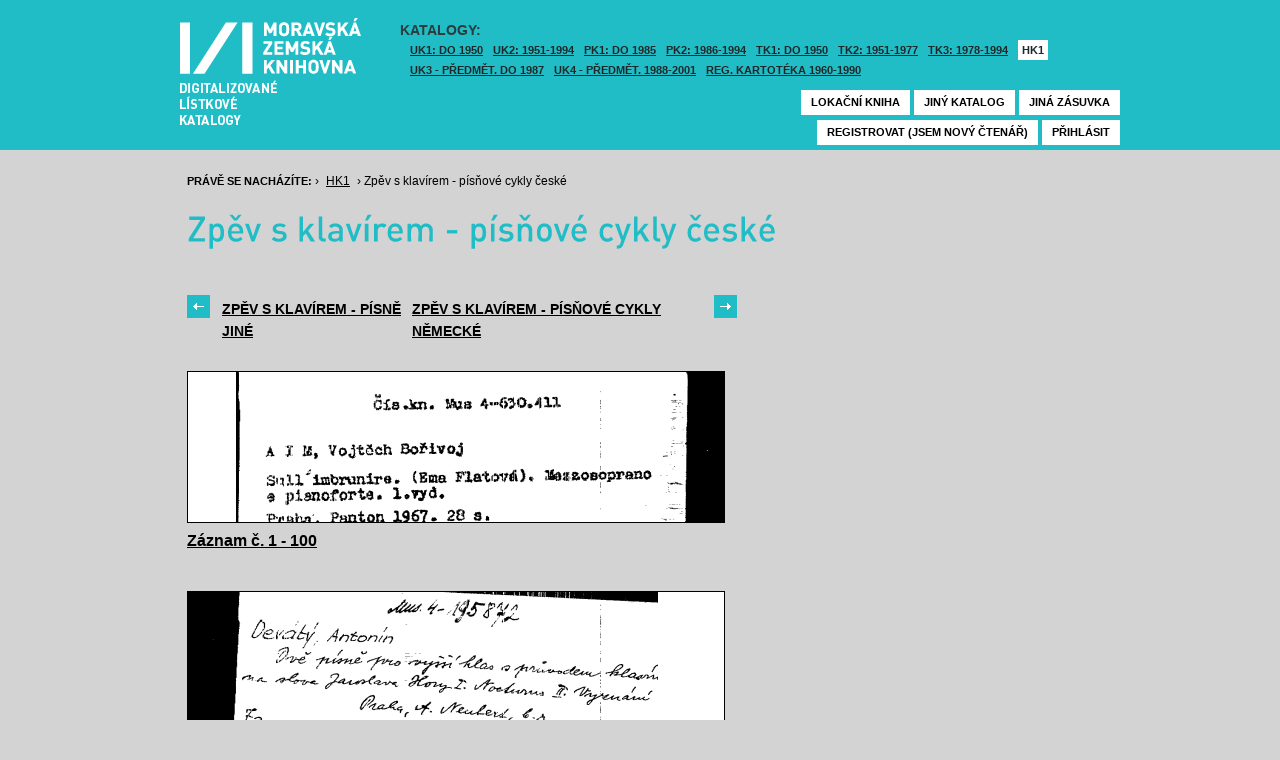

--- FILE ---
content_type: text/html; charset=UTF-8
request_url: https://listky.mzk.cz/?show=drawer&path=SKH/sk18/su27
body_size: 2898
content:
<!DOCTYPE html>

<html xmlns="http://www.w3.org/1999/xhtml" xml:lang="cs">
<head>
	<!-- charset and title -->
	<meta http-equiv="Content-Type" content="text/html; charset=utf-8">
	<title>MZK - Lístkový katalog</title>

	<!-- meta tags -->
	<meta name="description" content="">
	<meta name="keywords" content="">
	<meta name="robots" content="all,follow">
	<meta name="author" content="">
	<meta name="copyright" content="">
	
	<!-- CSS -->
	<link rel="shortcut icon" href="/favicon.ico">
	<link rel="stylesheet" type="text/css" href="styles/style.css?v1" media="screen,projection,tv">
	<link rel="stylesheet" type="text/css" href="styles/jquery-ui-1.8.16.custom.css" media="screen,projection,tv">
	<link rel="stylesheet" type="text/css" href="styles/print.css" media="print">
	
	<!-- AJAX -->
	<script type="text/javascript" src="js/jquery/jquery-1.6.2.min.js"></script>	
	<script type="text/javascript" src="js/jquery/jquery-ui-1.8.16.custom.min.js"></script>
	<script type="text/javascript" src="js/jquery/cufon-yui.js"></script>
	<script type="text/javascript" src="js/jquery/din.font.js"></script>
	<script type="text/javascript" src="js/init.js"></script>
</head>

<body> 	
	<!-- Google Tag Manager -->
    
	<noscript><iframe src="//www.googletagmanager.com/ns.html?id=GTM-MBZGH4"
	height="0" width="0" style="display:none;visibility:hidden"></iframe></noscript>
	<script>(function(w,d,s,l,i){w[l]=w[l]||[];w[l].push({'gtm.start':
	new Date().getTime(),event:'gtm.js'});var f=d.getElementsByTagName(s)[0],
	j=d.createElement(s),dl=l!='dataLayer'?'&l='+l:'';j.async=true;j.src=
	'//www.googletagmanager.com/gtm.js?id='+i+dl;f.parentNode.insertBefore(j,f);
	})(window,document,'script','dataLayer','GTM-MBZGH4');</script>
    
	<!-- End Google Tag Manager -->
	<div id="header-wrapper">
		<div id="header">
			<div id="logo">
				<a href="/">MZK<span></span></a>
			</div>
			<div class="catalog-nav">
				<p class="head">Katalogy:</p><br/>
				<ul>
																	<li ><a href="index.php?show=drawers&path=GKJUKZ1&">UK1: DO 1950</a></li>
												<li ><a href="index.php?show=drawers&path=GKJUKZ2&">UK2: 1951-1994</a></li>
																							<li ><a href="index.php?show=drawers&path=GKJPKZ1&">PK1: DO 1985</a></li>
												<li ><a href="index.php?show=drawers&path=GKJPKZ2&">PK2: 1986-1994</a></li>
																							<li ><a href="index.php?show=drawers&path=GKJTKZ1&">TK1: DO 1950</a></li>
												<li ><a href="index.php?show=drawers&path=GKJTKZ2&">TK2: 1951-1977</a></li>
												<li ><a href="index.php?show=drawers&path=GKJTKZ3&">TK3: 1978-1994</a></li>
																							<li class="active"><a href="index.php?show=drawers&path=SKH&">HK1</a></li>
												<li ><a href="index.php?show=drawers&path=GKPUKZ1&">UK3 - Předmět. do 1987</a></li>
												<li ><a href="index.php?show=drawers&path=GKPUKZ2&">UK4 - Předmět. 1988-2001</a></li>
												<li ><a href="index.php?show=drawers&path=PK3&">Reg. kartotéka 1960-1990</a></li>
															</ul>
                                <p></p>
			</div>
									<div class="ticket-nav">
				<ul>
					<li><a href="http://aleph.mzk.cz/cgi-bin/lok">Lokační kniha</a></li>
					<li><a href="/">Jiný katalog</a></li>
					<li><a href="?show=drawers&path=SKH">Jiná zásuvka</a></li>
														</ul>
			</div>
						<div class="login">
				<ul>
										<li><a href="https://www.mzk.cz/predregistrace">Registrovat (jsem nový čtenář)</a></li>
					<li><a href='/Shibboleth.sso/Login?target=https%3A%2F%2Flistky.mzk.cz%2F%3Fshow%3Ddrawer%26path%3DSKH%2Fsk18%2Fsu27'>Přihlásit</a></li>
									</ul>
			</div>
		</div>
	</div>
	<div id="container">
		<div id="page">
		<style type="text/css">
.ticket-list.big .item { height: 330px; width: 536px; }
.ticket-list.big .item .img { height: 260px; width: 536px; }
.ticket-list .item .img { width: 536px; }
</style>

<script type="text/javascript" src="js/jquery/jquery.validate.js"></script>
<style type="text/css">
label { width: 10em; float: left; }
label.error { float: none; color: red; padding-left: .5em; vertical-align: top; }
p { clear: both; }
.submit { margin-left: 12em; }
em { font-weight: bold; padding-right: 1em; vertical-align: top; }
</style>
<script>
$(document).ready(function() {
	$("#form-order").validate();
	$("#form-order-mvs").validate();
});
$.fx.speeds._default = 0;
$(window).load(function() {
	if (window.location.href.indexOf("#") != -1) {
		$("#dialog-order").dialog("open");
		$("input[name=signature]").focus();
	}
});
</script>


<div class="breadcrumb">
	<p>
		<span class="label">Právě se nacházíte:</span>
					&rsaquo;
						<a href="index.php?show=drawers&path=SKH&">HK1</a>
								&rsaquo;
						Zpěv s klavírem - písňové cykly české
						</p>
</div>

<div class="page-head">
	 
	<h1>Zpěv s klavírem - písňové cykly české</h1>
		</div>

<!-- DIALOG UI - form [start] -->
			<script>
			
				$.fx.speeds._default = 0;
				$(function() {
					$( "#dialog-order" ).dialog({
						autoOpen: false,
						show: "fade",
						hide: "fade",
						modal: false,
						width: 500,
						resizable: false,
						draggable: true,
						position: [950, 160], // added
					});

					$(".order-btn").click(function() {
						$("#dialog-order").dialog("open");
						$("input[name=signature]").focus();
						return false;
					});
				});
			
			</script>
			<div id="dialog-order" title="Objednávkový formulář" style="display: none;">
								<form class="std" id="form-order" action="order.php" method="post">
					<input type="hidden" name="type" value="order">
					<input type="hidden" name="return" value="https://listky.mzk.cz/?show=drawer&path=SKH/sk18/su27">
					<div class="col2-set">
					<div class="col-1">
						<p class="text req">
							<label>Signatura:*</label>
							<input type="text" class="signature-prefix" readonly="readonly" value="MUS" name="prefix">
							<input type="text" class="signature required" name="signature">
						</p>
						<p class="text">
							<label>Díl., sv. roč.:</label>
							<input type="text" class="text" name="description">
						</p>
						<p class="text">
							<label>Řada:</label>
							<input type="text" class="text" name="series">
						</p>
											</div>
					<div class="col-2">
						<p class="text">
							<label>Počet svazků:</label>
							<input type="text" class="text" name="count">
						</p>				
						<p class="text">
							<label>Název:</label>
							<input type="text" class="text" name="title">
						</p>
						<p class="text">
							<label>Autor:</label>
							<input type="text" class="text" name="author">
						</p>				
						<p class="text">
							<label>Poznámka:</label>
							<input type="text" class="text" name="note">
						</p>
											</div>
					<p class="text"><b>Informace o místě vyzvednutí bude součástí emailu, který oznamuje vyřízení Vašeho požadavku.</b></p><br />
											<input type="submit" class="submit" value="Objednat">
										</div>
				</form>
			</div>
			<!-- DIALOG UI - form [end] -->
			
			<!-- DIALOG UI - form [start] -->
			<script>
			
				$.fx.speeds._default = 300;
				$(function() {
					$( "#dialog-copy" ).dialog({
						autoOpen: false,
						show: "fade",
						hide: "fade",
						modal: false,
						width: 500,
						resizable: false,
						draggable: true,
						position: [950, 160], // added
					});

					$( ".copy-btn" ).click(function() {
						$("#dialog-copy").dialog("open");
						return false;
					});
				});
			
			</script>
			<table class="pagebar">
	<tr>
	<td>
		<a href="index.php?show=drawer&path=SKH%2Fsk18%2Fsu26&" class="previous"><span>Zpěv s klavírem - písně jiné</span></a>
		</td>
	<td>
		<a href="index.php?show=drawer&path=SKH%2Fsk18%2Fsu28&" class="next"><span>Zpěv s klavírem - písňové cykly německé</span></a>
		</td>
	</tr>
</table>


<div class="ticket-list">
		<span class="placeholder" id="1"></span>
	<div class="item">
		<div class="img">
						<a href="index.php?show=drawer&path=SKH%2Fsk18%2Fsu27&start=1&count=&by=10&"><img src="/data/SKH/sk18/su27/SCAN0001.x.gif"/></a>
					</div>
		<div class="title" _class="title-range">
						<a href="index.php?show=drawer&path=SKH%2Fsk18%2Fsu27&start=1&count=&by=10&">Záznam č. 1 - 100</a>
					</div>
	</div> <!-- end of item -->
		<span class="placeholder" id="101"></span>
	<div class="item">
		<div class="img">
						<a href="index.php?show=drawer&path=SKH%2Fsk18%2Fsu27&start=101&count=&by=10&"><img src="/data/SKH/sk18/su27/SCAN0101.x.gif"/></a>
					</div>
		<div class="title" _class="title-range">
						<a href="index.php?show=drawer&path=SKH%2Fsk18%2Fsu27&start=101&count=&by=10&">Záznam č. 101 - 200</a>
					</div>
	</div> <!-- end of item -->
		<span class="placeholder" id="201"></span>
	<div class="item">
		<div class="img">
						<a href="index.php?show=drawer&path=SKH%2Fsk18%2Fsu27&start=201&count=&by=10&"><img src="/data/SKH/sk18/su27/SCAN0201.x.gif"/></a>
					</div>
		<div class="title" _class="title-range">
						<a href="index.php?show=drawer&path=SKH%2Fsk18%2Fsu27&start=201&count=&by=10&">Záznam č. 201 - 300</a>
					</div>
	</div> <!-- end of item -->
		<span class="placeholder" id="301"></span>
	<div class="item">
		<div class="img">
						<a href="index.php?show=drawer&path=SKH%2Fsk18%2Fsu27&start=301&count=&by=10&"><img src="/data/SKH/sk18/su27/SCAN0301.x.gif"/></a>
					</div>
		<div class="title" _class="title-range">
						<a href="index.php?show=drawer&path=SKH%2Fsk18%2Fsu27&start=301&count=&by=10&">Záznam č. 301 - 400</a>
					</div>
	</div> <!-- end of item -->
		<span class="placeholder" id="401"></span>
	<div class="item">
		<div class="img">
						<a href="index.php?show=drawer&path=SKH%2Fsk18%2Fsu27&start=401&count=&by=10&"><img src="/data/SKH/sk18/su27/SCAN0401.x.gif"/></a>
					</div>
		<div class="title" _class="title-range">
						<a href="index.php?show=drawer&path=SKH%2Fsk18%2Fsu27&start=401&count=&by=10&">Záznam č. 401 - 500</a>
					</div>
	</div> <!-- end of item -->
		<span class="placeholder" id="501"></span>
	<div class="item">
		<div class="img">
						<a href="index.php?show=drawer&path=SKH%2Fsk18%2Fsu27&start=501&count=&by=10&"><img src="/data/SKH/sk18/su27/SCAN0501.x.gif"/></a>
					</div>
		<div class="title" _class="title-range">
						<a href="index.php?show=drawer&path=SKH%2Fsk18%2Fsu27&start=501&count=&by=10&">Záznam č. 501 - 600</a>
					</div>
	</div> <!-- end of item -->
		<span class="placeholder" id="601"></span>
	<div class="item">
		<div class="img">
						<a href="index.php?show=drawer&path=SKH%2Fsk18%2Fsu27&start=601&count=&by=10&"><img src="/data/SKH/sk18/su27/SCAN0601.x.gif"/></a>
					</div>
		<div class="title" _class="title-range">
						<a href="index.php?show=drawer&path=SKH%2Fsk18%2Fsu27&start=601&count=&by=10&">Záznam č. 601 - 700</a>
					</div>
	</div> <!-- end of item -->
		<span class="placeholder" id="701"></span>
	<div class="item">
		<div class="img">
						<a href="index.php?show=drawer&path=SKH%2Fsk18%2Fsu27&start=701&count=&by=10&"><img src="/data/SKH/sk18/su27/SCAN0701.x.gif"/></a>
					</div>
		<div class="title" _class="title-range">
						<a href="index.php?show=drawer&path=SKH%2Fsk18%2Fsu27&start=701&count=&by=10&">Záznam č. 701 - 800</a>
					</div>
	</div> <!-- end of item -->
		<span class="placeholder" id="801"></span>
	<div class="item">
		<div class="img">
						<a href="index.php?show=drawer&path=SKH%2Fsk18%2Fsu27&start=801&count=&by=10&"><img src="/data/SKH/sk18/su27/SCAN0801.x.gif"/></a>
					</div>
		<div class="title" _class="title-range">
						<a href="index.php?show=drawer&path=SKH%2Fsk18%2Fsu27&start=801&count=&by=10&">Záznam č. 801 - 900</a>
					</div>
	</div> <!-- end of item -->
		<span class="placeholder" id="901"></span>
	<div class="item">
		<div class="img">
						<a href="index.php?show=drawer&path=SKH%2Fsk18%2Fsu27&start=901&count=&by=10&"><img src="/data/SKH/sk18/su27/SCAN0901.x.gif"/></a>
					</div>
		<div class="title" _class="title-range">
						<a href="index.php?show=drawer&path=SKH%2Fsk18%2Fsu27&start=901&count=&by=10&">Záznam č. 901 - 983</a>
					</div>
	</div> <!-- end of item -->
	</div>

<table class="pagebar">
	<tr>
	<td>
		<a href="index.php?show=drawer&path=SKH%2Fsk18%2Fsu26&" class="previous"><span>Zpěv s klavírem - písně jiné</span></a>
		</td>
	<td>
		<a href="index.php?show=drawer&path=SKH%2Fsk18%2Fsu28&" class="next"><span>Zpěv s klavírem - písňové cykly německé</span></a>
		</td>
	</tr>
</table>


		</div>
	</div>
</body>
</html>
